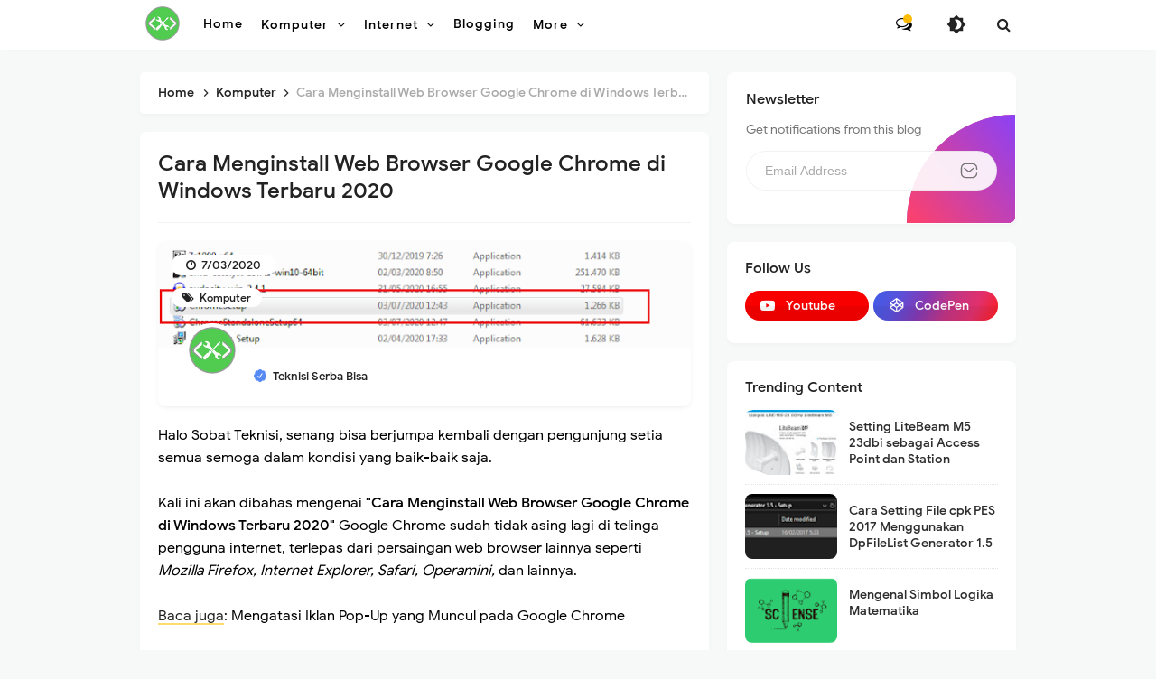

--- FILE ---
content_type: text/html; charset=utf-8
request_url: https://www.google.com/recaptcha/api2/aframe
body_size: 267
content:
<!DOCTYPE HTML><html><head><meta http-equiv="content-type" content="text/html; charset=UTF-8"></head><body><script nonce="hmKa6ldBi5-VCNrBF0GUwA">/** Anti-fraud and anti-abuse applications only. See google.com/recaptcha */ try{var clients={'sodar':'https://pagead2.googlesyndication.com/pagead/sodar?'};window.addEventListener("message",function(a){try{if(a.source===window.parent){var b=JSON.parse(a.data);var c=clients[b['id']];if(c){var d=document.createElement('img');d.src=c+b['params']+'&rc='+(localStorage.getItem("rc::a")?sessionStorage.getItem("rc::b"):"");window.document.body.appendChild(d);sessionStorage.setItem("rc::e",parseInt(sessionStorage.getItem("rc::e")||0)+1);localStorage.setItem("rc::h",'1769015313502');}}}catch(b){}});window.parent.postMessage("_grecaptcha_ready", "*");}catch(b){}</script></body></html>

--- FILE ---
content_type: application/javascript; charset=utf-8
request_url: https://fundingchoicesmessages.google.com/f/AGSKWxV6iiQgDpXgocuLnWnfH8aBbnAHHylg6V-QGBoHozVP_8fHYbhI1fjG56aDkQwj9YyPyGTVLVC1mYXUVk0Y662MBWtw6TQbzSlGHTYxqXc1fqegye_YzAcc9OLY7Is5eEcYjLWNcoBq4Db9tHAdRb-jdJUON1l-rQU-rUKnVuGB7SB-gpoS1GFZeQ_u/_-ad-strip./ads/center./delivery.php?rnd=_ad_sky./adnext.
body_size: -1289
content:
window['99b5c8e5-aeee-4934-9fcf-d6ca16ff1456'] = true;

--- FILE ---
content_type: application/javascript; charset=utf-8
request_url: https://rawcdn.githack.com/Arlina-Design/frame/6c8ec00f/highlightr.js
body_size: 18427
content:
$('i[rel="pre"]').replaceWith(function() { return $('<pre><code>' + $(this).html() + '</code></pre>'); });

/*! highlight.js v9.12.0 | BSD3 License | git.io/hljslicense */
!function(e){var t="object"==typeof window&&window||"object"==typeof self&&self;"undefined"!=typeof exports?e(exports):t&&(t.hljs=e({}),"function"==typeof define&&define.amd&&define([],function(){return t.hljs}))}(function(e){function t(e){return e.replace(/&/g,"&amp;").replace(/</g,"&lt;").replace(/>/g,"&gt;")}function r(e){return e.nodeName.toLowerCase()}function a(e,t){var r=e&&e.exec(t);return r&&0===r.index}function n(e){return E.test(e)}function i(e){var t,r,a,i,s=e.className+" ";if(s+=e.parentNode?e.parentNode.className:"",r=M.exec(s))return w(r[1])?r[1]:"no-highlight";for(s=s.split(/\s+/),t=0,a=s.length;a>t;t++)if(i=s[t],n(i)||w(i))return i}function s(e){var t,r={},a=Array.prototype.slice.call(arguments,1);for(t in e)r[t]=e[t];return a.forEach(function(e){for(t in e)r[t]=e[t]}),r}function c(e){var t=[];return function a(e,n){for(var i=e.firstChild;i;i=i.nextSibling)3===i.nodeType?n+=i.nodeValue.length:1===i.nodeType&&(t.push({event:"start",offset:n,node:i}),n=a(i,n),r(i).match(/br|hr|img|input/)||t.push({event:"stop",offset:n,node:i}));return n}(e,0),t}function o(e,a,n){function i(){return e.length&&a.length?e[0].offset!==a[0].offset?e[0].offset<a[0].offset?e:a:"start"===a[0].event?e:a:e.length?e:a}function s(e){function a(e){return" "+e.nodeName+'="'+t(e.value).replace('"',"&quot;")+'"'}u+="<"+r(e)+N.map.call(e.attributes,a).join("")+">"}function c(e){u+="</"+r(e)+">"}function o(e){("start"===e.event?s:c)(e.node)}for(var l=0,u="",d=[];e.length||a.length;){var b=i();if(u+=t(n.substring(l,b[0].offset)),l=b[0].offset,b===e){d.reverse().forEach(c);do o(b.splice(0,1)[0]),b=i();while(b===e&&b.length&&b[0].offset===l);d.reverse().forEach(s)}else"start"===b[0].event?d.push(b[0].node):d.pop(),o(b.splice(0,1)[0])}return u+t(n.substr(l))}function l(e){return e.v&&!e.cached_variants&&(e.cached_variants=e.v.map(function(t){return s(e,{v:null},t)})),e.cached_variants||e.eW&&[s(e)]||[e]}function u(e){function t(e){return e&&e.source||e}function r(r,a){return new RegExp(t(r),"m"+(e.cI?"i":"")+(a?"g":""))}function a(n,i){if(!n.compiled){if(n.compiled=!0,n.k=n.k||n.bK,n.k){var s={},c=function(t,r){e.cI&&(r=r.toLowerCase()),r.split(" ").forEach(function(e){var r=e.split("|");s[r[0]]=[t,r[1]?Number(r[1]):1]})};"string"==typeof n.k?c("keyword",n.k):k(n.k).forEach(function(e){c(e,n.k[e])}),n.k=s}n.lR=r(n.l||/\w+/,!0),i&&(n.bK&&(n.b="\\b("+n.bK.split(" ").join("|")+")\\b"),n.b||(n.b=/\B|\b/),n.bR=r(n.b),n.e||n.eW||(n.e=/\B|\b/),n.e&&(n.eR=r(n.e)),n.tE=t(n.e)||"",n.eW&&i.tE&&(n.tE+=(n.e?"|":"")+i.tE)),n.i&&(n.iR=r(n.i)),null==n.r&&(n.r=1),n.c||(n.c=[]),n.c=Array.prototype.concat.apply([],n.c.map(function(e){return l("self"===e?n:e)})),n.c.forEach(function(e){a(e,n)}),n.starts&&a(n.starts,i);var o=n.c.map(function(e){return e.bK?"\\.?("+e.b+")\\.?":e.b}).concat([n.tE,n.i]).map(t).filter(Boolean);n.t=o.length?r(o.join("|"),!0):{exec:function(){return null}}}}a(e)}function d(e,r,n,i){function s(e,t){var r,n;for(r=0,n=t.c.length;n>r;r++)if(a(t.c[r].bR,e))return t.c[r]}function c(e,t){if(a(e.eR,t)){for(;e.endsParent&&e.parent;)e=e.parent;return e}return e.eW?c(e.parent,t):void 0}function o(e,t){return!n&&a(t.iR,e)}function l(e,t){var r=v.cI?t[0].toLowerCase():t[0];return e.k.hasOwnProperty(r)&&e.k[r]}function p(e,t,r,a){var n=a?"":L.classPrefix,i='<span class="'+n,s=r?"":R;return i+=e+'">',i+t+s}function m(){var e,r,a,n;if(!N.k)return t(E);for(n="",r=0,N.lR.lastIndex=0,a=N.lR.exec(E);a;)n+=t(E.substring(r,a.index)),e=l(N,a),e?(M+=e[1],n+=p(e[0],t(a[0]))):n+=t(a[0]),r=N.lR.lastIndex,a=N.lR.exec(E);return n+t(E.substr(r))}function f(){var e="string"==typeof N.sL;if(e&&!x[N.sL])return t(E);var r=e?d(N.sL,E,!0,k[N.sL]):b(E,N.sL.length?N.sL:void 0);return N.r>0&&(M+=r.r),e&&(k[N.sL]=r.top),p(r.language,r.value,!1,!0)}function g(){C+=null!=N.sL?f():m(),E=""}function _(e){C+=e.cN?p(e.cN,"",!0):"",N=Object.create(e,{parent:{value:N}})}function h(e,t){if(E+=e,null==t)return g(),0;var r=s(t,N);if(r)return r.skip?E+=t:(r.eB&&(E+=t),g(),r.rB||r.eB||(E=t)),_(r,t),r.rB?0:t.length;var a=c(N,t);if(a){var n=N;n.skip?E+=t:(n.rE||n.eE||(E+=t),g(),n.eE&&(E=t));do N.cN&&(C+=R),N.skip||(M+=N.r),N=N.parent;while(N!==a.parent);return a.starts&&_(a.starts,""),n.rE?0:t.length}if(o(t,N))throw new Error('Illegal lexeme "'+t+'" for mode "'+(N.cN||"<unnamed>")+'"');return E+=t,t.length||1}var v=w(e);if(!v)throw new Error('Unknown language: "'+e+'"');u(v);var y,N=i||v,k={},C="";for(y=N;y!==v;y=y.parent)y.cN&&(C=p(y.cN,"",!0)+C);var E="",M=0;try{for(var B,S,$=0;;){if(N.t.lastIndex=$,B=N.t.exec(r),!B)break;S=h(r.substring($,B.index),B[0]),$=B.index+S}for(h(r.substr($)),y=N;y.parent;y=y.parent)y.cN&&(C+=R);return{r:M,value:C,language:e,top:N}}catch(A){if(A.message&&-1!==A.message.indexOf("Illegal"))return{r:0,value:t(r)};throw A}}function b(e,r){r=r||L.languages||k(x);var a={r:0,value:t(e)},n=a;return r.filter(w).forEach(function(t){var r=d(t,e,!1);r.language=t,r.r>n.r&&(n=r),r.r>a.r&&(n=a,a=r)}),n.language&&(a.second_best=n),a}function p(e){return L.tabReplace||L.useBR?e.replace(B,function(e,t){return L.useBR&&"\n"===e?"<br>":L.tabReplace?t.replace(/\t/g,L.tabReplace):""}):e}function m(e,t,r){var a=t?C[t]:r,n=[e.trim()];return e.match(/\bhljs\b/)||n.push("hljs"),-1===e.indexOf(a)&&n.push(a),n.join(" ").trim()}function f(e){var t,r,a,s,l,u=i(e);n(u)||(L.useBR?(t=document.createElementNS("http://www.w3.org/1999/xhtml","div"),t.innerHTML=e.innerHTML.replace(/\n/g,"").replace(/<br[ \/]*>/g,"\n")):t=e,l=t.textContent,a=u?d(u,l,!0):b(l),r=c(t),r.length&&(s=document.createElementNS("http://www.w3.org/1999/xhtml","div"),s.innerHTML=a.value,a.value=o(r,c(s),l)),a.value=p(a.value),e.innerHTML=a.value,e.className=m(e.className,u,a.language),e.result={language:a.language,re:a.r},a.second_best&&(e.second_best={language:a.second_best.language,re:a.second_best.r}))}function g(e){L=s(L,e)}function _(){if(!_.called){_.called=!0;var e=document.querySelectorAll("pre code");N.forEach.call(e,f)}}function h(){addEventListener("DOMContentLoaded",_,!1),addEventListener("load",_,!1)}function v(t,r){var a=x[t]=r(e);a.aliases&&a.aliases.forEach(function(e){C[e]=t})}function y(){return k(x)}function w(e){return e=(e||"").toLowerCase(),x[e]||x[C[e]]}var N=[],k=Object.keys,x={},C={},E=/^(no-?highlight|plain|text)$/i,M=/\blang(?:uage)?-([\w-]+)\b/i,B=/((^(<[^>]+>|\t|)+|(?:\n)))/gm,R="</span>",L={classPrefix:"hljs-",tabReplace:null,useBR:!1,languages:void 0};return e.highlight=d,e.highlightAuto=b,e.fixMarkup=p,e.highlightBlock=f,e.configure=g,e.initHighlighting=_,e.initHighlightingOnLoad=h,e.registerLanguage=v,e.listLanguages=y,e.getLanguage=w,e.inherit=s,e.IR="[a-zA-Z]\\w*",e.UIR="[a-zA-Z_]\\w*",e.NR="\\b\\d+(\\.\\d+)?",e.CNR="(-?)(\\b0[xX][a-fA-F0-9]+|(\\b\\d+(\\.\\d*)?|\\.\\d+)([eE][-+]?\\d+)?)",e.BNR="\\b(0b[01]+)",e.RSR="!|!=|!==|%|%=|&|&&|&=|\\*|\\*=|\\+|\\+=|,|-|-=|/=|/|:|;|<<|<<=|<=|<|===|==|=|>>>=|>>=|>=|>>>|>>|>|\\?|\\[|\\{|\\(|\\^|\\^=|\\||\\|=|\\|\\||~",e.BE={b:"\\\\[\\s\\S]",r:0},e.ASM={cN:"string",b:"'",e:"'",i:"\\n",c:[e.BE]},e.QSM={cN:"string",b:'"',e:'"',i:"\\n",c:[e.BE]},e.PWM={b:/\b(a|an|the|are|I'm|isn't|don't|doesn't|won't|but|just|should|pretty|simply|enough|gonna|going|wtf|so|such|will|you|your|they|like|more)\b/},e.C=function(t,r,a){var n=e.inherit({cN:"comment",b:t,e:r,c:[]},a||{});return n.c.push(e.PWM),n.c.push({cN:"doctag",b:"(?:TODO|FIXME|NOTE|BUG|XXX):",r:0}),n},e.CLCM=e.C("//","$"),e.CBCM=e.C("/\\*","\\*/"),e.HCM=e.C("#","$"),e.NM={cN:"number",b:e.NR,r:0},e.CNM={cN:"number",b:e.CNR,r:0},e.BNM={cN:"number",b:e.BNR,r:0},e.CSSNM={cN:"number",b:e.NR+"(%|em|ex|ch|rem|vw|vh|vmin|vmax|cm|mm|in|pt|pc|px|deg|grad|rad|turn|s|ms|Hz|kHz|dpi|dpcm|dppx)?",r:0},e.RM={cN:"regexp",b:/\//,e:/\/[gimuy]*/,i:/\n/,c:[e.BE,{b:/\[/,e:/\]/,r:0,c:[e.BE]}]},e.TM={cN:"title",b:e.IR,r:0},e.UTM={cN:"title",b:e.UIR,r:0},e.METHOD_GUARD={b:"\\.\\s*"+e.UIR,r:0},e.registerLanguage("apache",function(e){var t={cN:"number",b:"[\\$%]\\d+"};return{aliases:["apacheconf"],cI:!0,c:[e.HCM,{cN:"section",b:"</?",e:">"},{cN:"attribute",b:/\w+/,r:0,k:{nomarkup:"order deny allow setenv rewriterule rewriteengine rewritecond documentroot sethandler errordocument loadmodule options header listen serverroot servername"},starts:{e:/$/,r:0,k:{literal:"on off all"},c:[{cN:"meta",b:"\\s\\[",e:"\\]$"},{cN:"variable",b:"[\\$%]\\{",e:"\\}",c:["self",t]},t,e.QSM]}}],i:/\S/}}),e.registerLanguage("bash",function(e){var t={cN:"variable",v:[{b:/\$[\w\d#@][\w\d_]*/},{b:/\$\{(.*?)}/}]},r={cN:"string",b:/"/,e:/"/,c:[e.BE,t,{cN:"variable",b:/\$\(/,e:/\)/,c:[e.BE]}]},a={cN:"string",b:/'/,e:/'/};return{aliases:["sh","zsh"],l:/\b-?[a-z\._]+\b/,k:{keyword:"if then else elif fi for while in do done case esac function",literal:"true false",built_in:"break cd continue eval exec exit export getopts hash pwd readonly return shift test times trap umask unset alias bind builtin caller command declare echo enable help let local logout mapfile printf read readarray source type typeset ulimit unalias set shopt autoload bg bindkey bye cap chdir clone comparguments compcall compctl compdescribe compfiles compgroups compquote comptags comptry compvalues dirs disable disown echotc echoti emulate fc fg float functions getcap getln history integer jobs kill limit log noglob popd print pushd pushln rehash sched setcap setopt stat suspend ttyctl unfunction unhash unlimit unsetopt vared wait whence where which zcompile zformat zftp zle zmodload zparseopts zprof zpty zregexparse zsocket zstyle ztcp",_:"-ne -eq -lt -gt -f -d -e -s -l -a"},c:[{cN:"meta",b:/^#![^\n]+sh\s*$/,r:10},{cN:"function",b:/\w[\w\d_]*\s*\(\s*\)\s*\{/,rB:!0,c:[e.inherit(e.TM,{b:/\w[\w\d_]*/})],r:0},e.HCM,r,a,t]}}),e.registerLanguage("coffeescript",function(e){var t={keyword:"in if for while finally new do return else break catch instanceof throw try this switch continue typeof delete debugger super yield import export from as default await then unless until loop of by when and or is isnt not",literal:"true false null undefined yes no on off",built_in:"npm require console print module global window document"},r="[A-Za-z$_][0-9A-Za-z$_]*",a={cN:"subst",b:/#\{/,e:/}/,k:t},n=[e.BNM,e.inherit(e.CNM,{starts:{e:"(\\s*/)?",r:0}}),{cN:"string",v:[{b:/'''/,e:/'''/,c:[e.BE]},{b:/'/,e:/'/,c:[e.BE]},{b:/"""/,e:/"""/,c:[e.BE,a]},{b:/"/,e:/"/,c:[e.BE,a]}]},{cN:"regexp",v:[{b:"///",e:"///",c:[a,e.HCM]},{b:"//[gim]*",r:0},{b:/\/(?![ *])(\\\/|.)*?\/[gim]*(?=\W|$)/}]},{b:"@"+r},{sL:"javascript",eB:!0,eE:!0,v:[{b:"```",e:"```"},{b:"`",e:"`"}]}];a.c=n;var i=e.inherit(e.TM,{b:r}),s="(\\(.*\\))?\\s*\\B[-=]>",c={cN:"params",b:"\\([^\\(]",rB:!0,c:[{b:/\(/,e:/\)/,k:t,c:["self"].concat(n)}]};return{aliases:["coffee","cson","iced"],k:t,i:/\/\*/,c:n.concat([e.C("###","###"),e.HCM,{cN:"function",b:"^\\s*"+r+"\\s*=\\s*"+s,e:"[-=]>",rB:!0,c:[i,c]},{b:/[:\(,=]\s*/,r:0,c:[{cN:"function",b:s,e:"[-=]>",rB:!0,c:[c]}]},{cN:"class",bK:"class",e:"$",i:/[:="\[\]]/,c:[{bK:"extends",eW:!0,i:/[:="\[\]]/,c:[i]},i]},{b:r+":",e:":",rB:!0,rE:!0,r:0}])}}),e.registerLanguage("cpp",function(e){var t={cN:"keyword",b:"\\b[a-z\\d_]*_t\\b"},r={cN:"string",v:[{b:'(u8?|U)?L?"',e:'"',i:"\\n",c:[e.BE]},{b:'(u8?|U)?R"',e:'"',c:[e.BE]},{b:"'\\\\?.",e:"'",i:"."}]},a={cN:"number",v:[{b:"\\b(0b[01']+)"},{b:"(-?)\\b([\\d']+(\\.[\\d']*)?|\\.[\\d']+)(u|U|l|L|ul|UL|f|F|b|B)"},{b:"(-?)(\\b0[xX][a-fA-F0-9']+|(\\b[\\d']+(\\.[\\d']*)?|\\.[\\d']+)([eE][-+]?[\\d']+)?)"}],r:0},n={cN:"meta",b:/#\s*[a-z]+\b/,e:/$/,k:{"meta-keyword":"if else elif endif define undef warning error line pragma ifdef ifndef include"},c:[{b:/\\\n/,r:0},e.inherit(r,{cN:"meta-string"}),{cN:"meta-string",b:/<[^\n>]*>/,e:/$/,i:"\\n"},e.CLCM,e.CBCM]},i=e.IR+"\\s*\\(",s={keyword:"int float while private char catch import module export virtual operator sizeof dynamic_cast|10 typedef const_cast|10 const for static_cast|10 union namespace unsigned long volatile static protected bool template mutable if public friend do goto auto void enum else break extern using asm case typeid short reinterpret_cast|10 default double register explicit signed typename try this switch continue inline delete alignof constexpr decltype noexcept static_assert thread_local restrict _Bool complex _Complex _Imaginary atomic_bool atomic_char atomic_schar atomic_uchar atomic_short atomic_ushort atomic_int atomic_uint atomic_long atomic_ulong atomic_llong atomic_ullong new throw return and or not",built_in:"std string cin cout cerr clog stdin stdout stderr stringstream istringstream ostringstream auto_ptr deque list queue stack vector map set bitset multiset multimap unordered_set unordered_map unordered_multiset unordered_multimap array shared_ptr abort abs acos asin atan2 atan calloc ceil cosh cos exit exp fabs floor fmod fprintf fputs free frexp fscanf isalnum isalpha iscntrl isdigit isgraph islower isprint ispunct isspace isupper isxdigit tolower toupper labs ldexp log10 log malloc realloc memchr memcmp memcpy memset modf pow printf putchar puts scanf sinh sin snprintf sprintf sqrt sscanf strcat strchr strcmp strcpy strcspn strlen strncat strncmp strncpy strpbrk strrchr strspn strstr tanh tan vfprintf vprintf vsprintf endl initializer_list unique_ptr",literal:"true false nullptr NULL"},c=[t,e.CLCM,e.CBCM,a,r];return{aliases:["c","cc","h","c++","h++","hpp"],k:s,i:"</",c:c.concat([n,{b:"\\b(deque|list|queue|stack|vector|map|set|bitset|multiset|multimap|unordered_map|unordered_set|unordered_multiset|unordered_multimap|array)\\s*<",e:">",k:s,c:["self",t]},{b:e.IR+"::",k:s},{v:[{b:/=/,e:/;/},{b:/\(/,e:/\)/},{bK:"new throw return else",e:/;/}],k:s,c:c.concat([{b:/\(/,e:/\)/,k:s,c:c.concat(["self"]),r:0}]),r:0},{cN:"function",b:"("+e.IR+"[\\*&\\s]+)+"+i,rB:!0,e:/[{;=]/,eE:!0,k:s,i:/[^\w\s\*&]/,c:[{b:i,rB:!0,c:[e.TM],r:0},{cN:"params",b:/\(/,e:/\)/,k:s,r:0,c:[e.CLCM,e.CBCM,r,a,t]},e.CLCM,e.CBCM,n]},{cN:"class",bK:"class struct",e:/[{;:]/,c:[{b:/</,e:/>/,c:["self"]},e.TM]}]),exports:{preprocessor:n,strings:r,k:s}}}),e.registerLanguage("cs",function(e){var t={keyword:"abstract as base bool break byte case catch char checked const continue decimal default delegate do double enum event explicit extern finally fixed float for foreach goto if implicit in int interface internal is lock long nameof object operator out override params private protected public readonly ref sbyte sealed short sizeof stackalloc static string struct switch this try typeof uint ulong unchecked unsafe ushort using virtual void volatile while add alias ascending async await by descending dynamic equals from get global group into join let on orderby partial remove select set value var where yield",literal:"null false true"},r={cN:"string",b:'@"',e:'"',c:[{b:'""'}]},a=e.inherit(r,{i:/\n/}),n={cN:"subst",b:"{",e:"}",k:t},i=e.inherit(n,{i:/\n/}),s={cN:"string",b:/\$"/,e:'"',i:/\n/,c:[{b:"{{"},{b:"}}"},e.BE,i]},c={cN:"string",b:/\$@"/,e:'"',c:[{b:"{{"},{b:"}}"},{b:'""'},n]},o=e.inherit(c,{i:/\n/,c:[{b:"{{"},{b:"}}"},{b:'""'},i]});n.c=[c,s,r,e.ASM,e.QSM,e.CNM,e.CBCM],i.c=[o,s,a,e.ASM,e.QSM,e.CNM,e.inherit(e.CBCM,{i:/\n/})];var l={v:[c,s,r,e.ASM,e.QSM]},u=e.IR+"(<"+e.IR+"(\\s*,\\s*"+e.IR+")*>)?(\\[\\])?";return{aliases:["csharp"],k:t,i:/::/,c:[e.C("///","$",{rB:!0,c:[{cN:"doctag",v:[{b:"///",r:0},{b:"<!--|-->"},{b:"</?",e:">"}]}]}),e.CLCM,e.CBCM,{cN:"meta",b:"#",e:"$",k:{"meta-keyword":"if else elif endif define undef warning error line region endregion pragma checksum"}},l,e.CNM,{bK:"class interface",e:/[{;=]/,i:/[^\s:]/,c:[e.TM,e.CLCM,e.CBCM]},{bK:"namespace",e:/[{;=]/,i:/[^\s:]/,c:[e.inherit(e.TM,{b:"[a-zA-Z](\\.?\\w)*"}),e.CLCM,e.CBCM]},{cN:"meta",b:"^\\s*\\[",eB:!0,e:"\\]",eE:!0,c:[{cN:"meta-string",b:/"/,e:/"/}]},{bK:"new return throw await else",r:0},{cN:"function",b:"("+u+"\\s+)+"+e.IR+"\\s*\\(",rB:!0,e:/[{;=]/,eE:!0,k:t,c:[{b:e.IR+"\\s*\\(",rB:!0,c:[e.TM],r:0},{cN:"params",b:/\(/,e:/\)/,eB:!0,eE:!0,k:t,r:0,c:[l,e.CNM,e.CBCM]},e.CLCM,e.CBCM]}]}}),e.registerLanguage("css",function(e){var t="[a-zA-Z-][a-zA-Z0-9_-]*",r={b:/[A-Z\_\.\-]+\s*:/,rB:!0,e:";",eW:!0,c:[{cN:"attribute",b:/\S/,e:":",eE:!0,starts:{eW:!0,eE:!0,c:[{b:/[\w-]+\(/,rB:!0,c:[{cN:"built_in",b:/[\w-]+/},{b:/\(/,e:/\)/,c:[e.ASM,e.QSM]}]},e.CSSNM,e.QSM,e.ASM,e.CBCM,{cN:"number",b:"#[0-9A-Fa-f]+"},{cN:"meta",b:"!important"}]}}]};return{cI:!0,i:/[=\/|'\$]/,c:[e.CBCM,{cN:"selector-id",b:/#[A-Za-z0-9_-]+/},{cN:"selector-class",b:/\.[A-Za-z0-9_-]+/},{cN:"selector-attr",b:/\[/,e:/\]/,i:"$"},{cN:"selector-pseudo",b:/:(:)?[a-zA-Z0-9\_\-\+\(\)"'.]+/},{b:"@(font-face|page)",l:"[a-z-]+",k:"font-face page"},{b:"@",e:"[{;]",i:/:/,c:[{cN:"keyword",b:/\w+/},{b:/\s/,eW:!0,eE:!0,r:0,c:[e.ASM,e.QSM,e.CSSNM]}]},{cN:"selector-tag",b:t,r:0},{b:"{",e:"}",i:/\S/,c:[e.CBCM,r]}]}}),e.registerLanguage("diff",function(e){return{aliases:["patch"],c:[{cN:"meta",r:10,v:[{b:/^@@ +\-\d+,\d+ +\+\d+,\d+ +@@$/},{b:/^\*\*\* +\d+,\d+ +\*\*\*\*$/},{b:/^\-\-\- +\d+,\d+ +\-\-\-\-$/}]},{cN:"comment",v:[{b:/Index: /,e:/$/},{b:/={3,}/,e:/$/},{b:/^\-{3}/,e:/$/},{b:/^\*{3} /,e:/$/},{b:/^\+{3}/,e:/$/},{b:/\*{5}/,e:/\*{5}$/}]},{cN:"addition",b:"^\\+",e:"$"},{cN:"deletion",b:"^\\-",e:"$"},{cN:"addition",b:"^\\!",e:"$"}]}}),e.registerLanguage("http",function(e){var t="HTTP/[0-9\\.]+";return{aliases:["https"],i:"\\S",c:[{b:"^"+t,e:"$",c:[{cN:"number",b:"\\b\\d{3}\\b"}]},{b:"^[A-Z]+ (.*?) "+t+"$",rB:!0,e:"$",c:[{cN:"string",b:" ",e:" ",eB:!0,eE:!0},{b:t},{cN:"keyword",b:"[A-Z]+"}]},{cN:"attribute",b:"^\\w",e:": ",eE:!0,i:"\\n|\\s|=",starts:{e:"$",r:0}},{b:"\\n\\n",starts:{sL:[],eW:!0}}]}}),e.registerLanguage("ini",function(e){var t={cN:"string",c:[e.BE],v:[{b:"'''",e:"'''",r:10},{b:'"""',e:'"""',r:10},{b:'"',e:'"'},{b:"'",e:"'"}]};return{aliases:["toml"],cI:!0,i:/\S/,c:[e.C(";","$"),e.HCM,{cN:"section",b:/^\s*\[+/,e:/\]+/},{b:/^[a-z0-9\[\]_-]+\s*=\s*/,e:"$",rB:!0,c:[{cN:"attr",b:/[a-z0-9\[\]_-]+/},{b:/=/,eW:!0,r:0,c:[{cN:"literal",b:/\bon|off|true|false|yes|no\b/},{cN:"variable",v:[{b:/\$[\w\d"][\w\d_]*/},{b:/\$\{(.*?)}/}]},t,{cN:"number",b:/([\+\-]+)?[\d]+_[\d_]+/},e.NM]}]}]}}),e.registerLanguage("java",function(e){var t="[À-ʸa-zA-Z_$][À-ʸa-zA-Z_$0-9]*",r=t+"(<"+t+"(\\s*,\\s*"+t+")*>)?",a="false synchronized int abstract float private char boolean static null if const for true while long strictfp finally protected import native final void enum else break transient catch instanceof byte super volatile case assert short package default double public try this switch continue throws protected public private module requires exports do",n="\\b(0[bB]([01]+[01_]+[01]+|[01]+)|0[xX]([a-fA-F0-9]+[a-fA-F0-9_]+[a-fA-F0-9]+|[a-fA-F0-9]+)|(([\\d]+[\\d_]+[\\d]+|[\\d]+)(\\.([\\d]+[\\d_]+[\\d]+|[\\d]+))?|\\.([\\d]+[\\d_]+[\\d]+|[\\d]+))([eE][-+]?\\d+)?)[lLfF]?",i={cN:"number",b:n,r:0};return{aliases:["jsp"],k:a,i:/<\/|#/,c:[e.C("/\\*\\*","\\*/",{r:0,c:[{b:/\w+@/,r:0},{cN:"doctag",b:"@[A-Za-z]+"}]}),e.CLCM,e.CBCM,e.ASM,e.QSM,{cN:"class",bK:"class interface",e:/[{;=]/,eE:!0,k:"class interface",i:/[:"\[\]]/,c:[{bK:"extends implements"},e.UTM]},{bK:"new throw return else",r:0},{cN:"function",b:"("+r+"\\s+)+"+e.UIR+"\\s*\\(",rB:!0,e:/[{;=]/,eE:!0,k:a,c:[{b:e.UIR+"\\s*\\(",rB:!0,r:0,c:[e.UTM]},{cN:"params",b:/\(/,e:/\)/,k:a,r:0,c:[e.ASM,e.QSM,e.CNM,e.CBCM]},e.CLCM,e.CBCM]},i,{cN:"meta",b:"@[A-Za-z]+"}]}}),e.registerLanguage("javascript",function(e){var t="[A-Za-z$_][0-9A-Za-z$_]*",r={keyword:"in of if for while finally var new function do return void else break catch instanceof with throw case default try this switch continue typeof delete let yield const export super debugger as async await static import from as",literal:"true false null undefined NaN Infinity",built_in:"eval isFinite isNaN parseFloat parseInt decodeURI decodeURIComponent encodeURI encodeURIComponent escape unescape Object Function Boolean Error EvalError InternalError RangeError ReferenceError StopIteration SyntaxError TypeError URIError Number Math Date String RegExp Array Float32Array Float64Array Int16Array Int32Array Int8Array Uint16Array Uint32Array Uint8Array Uint8ClampedArray ArrayBuffer DataView JSON Intl arguments require module console window document Symbol Set Map WeakSet WeakMap Proxy Reflect Promise"},a={cN:"number",v:[{b:"\\b(0[bB][01]+)"},{b:"\\b(0[oO][0-7]+)"},{b:e.CNR}],r:0},n={cN:"subst",b:"\\$\\{",e:"\\}",k:r,c:[]},i={cN:"string",b:"`",e:"`",c:[e.BE,n]};n.c=[e.ASM,e.QSM,i,a,e.RM];var s=n.c.concat([e.CBCM,e.CLCM]);return{aliases:["js","jsx"],k:r,c:[{cN:"meta",r:10,b:/^\s*['"]use (strict|asm)['"]/},{cN:"meta",b:/^#!/,e:/$/},e.ASM,e.QSM,i,e.CLCM,e.CBCM,a,{b:/[{,]\s*/,r:0,c:[{b:t+"\\s*:",rB:!0,r:0,c:[{cN:"attr",b:t,r:0}]}]},{b:"("+e.RSR+"|\\b(case|return|throw)\\b)\\s*",k:"return throw case",c:[e.CLCM,e.CBCM,e.RM,{cN:"function",b:"(\\(.*?\\)|"+t+")\\s*=>",rB:!0,e:"\\s*=>",c:[{cN:"params",v:[{b:t},{b:/\(\s*\)/},{b:/\(/,e:/\)/,eB:!0,eE:!0,k:r,c:s}]}]},{b:/</,e:/(\/\w+|\w+\/)>/,sL:"xml",c:[{b:/<\w+\s*\/>/,skip:!0},{b:/<\w+/,e:/(\/\w+|\w+\/)>/,skip:!0,c:[{b:/<\w+\s*\/>/,skip:!0},"self"]}]}],r:0},{cN:"function",bK:"function",e:/\{/,eE:!0,c:[e.inherit(e.TM,{b:t}),{cN:"params",b:/\(/,e:/\)/,eB:!0,eE:!0,c:s}],i:/\[|%/},{b:/\$[(.]/},e.METHOD_GUARD,{cN:"class",bK:"class",e:/[{;=]/,eE:!0,i:/[:"\[\]]/,c:[{bK:"extends"},e.UTM]},{bK:"constructor",e:/\{/,eE:!0}],i:/#(?!!)/}}),e.registerLanguage("json",function(e){var t={literal:"true false null"},r=[e.QSM,e.CNM],a={e:",",eW:!0,eE:!0,c:r,k:t},n={b:"{",e:"}",c:[{cN:"attr",b:/"/,e:/"/,c:[e.BE],i:"\\n"},e.inherit(a,{b:/:/})],i:"\\S"},i={b:"\\[",e:"\\]",c:[e.inherit(a)],i:"\\S"};return r.splice(r.length,0,n,i),{c:r,k:t,i:"\\S"}}),e.registerLanguage("makefile",function(e){var t={cN:"variable",v:[{b:"\\$\\("+e.UIR+"\\)",c:[e.BE]},{b:/\$[@%<?\^\+\*]/}]},r={cN:"string",b:/"/,e:/"/,c:[e.BE,t]},a={cN:"variable",b:/\$\([\w-]+\s/,e:/\)/,k:{built_in:"subst patsubst strip findstring filter filter-out sort word wordlist firstword lastword dir notdir suffix basename addsuffix addprefix join wildcard realpath abspath error warning shell origin flavor foreach if or and call eval file value"},c:[t]},n={b:"^"+e.UIR+"\\s*[:+?]?=",i:"\\n",rB:!0,c:[{b:"^"+e.UIR,e:"[:+?]?=",eE:!0}]},i={cN:"meta",b:/^\.PHONY:/,e:/$/,k:{"meta-keyword":".PHONY"},l:/[\.\w]+/},s={cN:"section",b:/^[^\s]+:/,e:/$/,c:[t]};return{aliases:["mk","mak"],k:"define endef undefine ifdef ifndef ifeq ifneq else endif include -include sinclude override export unexport private vpath",l:/[\w-]+/,c:[e.HCM,t,r,a,n,i,s]}}),e.registerLanguage("xml",function(e){var t="[A-Za-z0-9\\._:-]+",r={eW:!0,i:/</,r:0,c:[{cN:"attr",b:t,r:0},{b:/=\s*/,r:0,c:[{cN:"string",endsParent:!0,v:[{b:/"/,e:/"/},{b:/'/,e:/'/},{b:/[^\s"'=<>`]+/}]}]}]};return{aliases:["html","xhtml","rss","atom","xjb","xsd","xsl","plist"],cI:!0,c:[{cN:"meta",b:"<!DOCTYPE",e:">",r:10,c:[{b:"\\[",e:"\\]"}]},e.C("<!--","-->",{r:10}),{b:"<\\!\\[CDATA\\[",e:"\\]\\]>",r:10},{b:/<\?(php)?/,e:/\?>/,sL:"php",c:[{b:"/\\*",e:"\\*/",skip:!0}]},{cN:"tag",b:"<style(?=\\s|>|$)",e:">",k:{name:"style"},c:[r],starts:{e:"</style>",rE:!0,sL:["css","xml"]}},{cN:"tag",b:"<script(?=\\s|>|$)",e:">",k:{name:"script"},c:[r],starts:{e:"</script>",rE:!0,sL:["actionscript","javascript","handlebars","xml"]}},{cN:"meta",v:[{b:/<\?xml/,e:/\?>/,r:10},{b:/<\?\w+/,e:/\?>/}]},{cN:"tag",b:"</?",e:"/?>",c:[{cN:"name",b:/[^\/><\s]+/,r:0},r]}]}}),e.registerLanguage("markdown",function(e){return{aliases:["md","mkdown","mkd"],c:[{cN:"section",v:[{b:"^#{1,6}",e:"$"},{b:"^.+?\\n[=-]{2,}$"}]},{b:"<",e:">",sL:"xml",r:0},{cN:"bullet",b:"^([*+-]|(\\d+\\.))\\s+"},{cN:"strong",b:"[*_]{2}.+?[*_]{2}"},{cN:"emphasis",v:[{b:"\\*.+?\\*"},{b:"_.+?_",r:0}]},{cN:"quote",b:"^>\\s+",e:"$"},{cN:"code",v:[{b:"^```w*s*$",e:"^```s*$"},{b:"`.+?`"},{b:"^( {4}|	)",e:"$",r:0}]},{b:"^[-\\*]{3,}",e:"$"},{b:"\\[.+?\\][\\(\\[].*?[\\)\\]]",rB:!0,c:[{cN:"string",b:"\\[",e:"\\]",eB:!0,rE:!0,r:0},{cN:"link",b:"\\]\\(",e:"\\)",eB:!0,eE:!0},{cN:"symbol",b:"\\]\\[",e:"\\]",eB:!0,eE:!0}],r:10},{b:/^\[[^\n]+\]:/,rB:!0,c:[{cN:"symbol",b:/\[/,e:/\]/,eB:!0,eE:!0},{cN:"link",b:/:\s*/,e:/$/,eB:!0}]}]}}),e.registerLanguage("nginx",function(e){var t={cN:"variable",v:[{b:/\$\d+/},{b:/\$\{/,e:/}/},{b:"[\\$\\@]"+e.UIR}]},r={eW:!0,l:"[a-z/_]+",k:{literal:"on off yes no true false none blocked debug info notice warn error crit select break last permanent redirect kqueue rtsig epoll poll /dev/poll"},r:0,i:"=>",c:[e.HCM,{cN:"string",c:[e.BE,t],v:[{b:/"/,e:/"/},{b:/'/,e:/'/}]},{b:"([a-z]+):/",e:"\\s",eW:!0,eE:!0,c:[t]},{cN:"regexp",c:[e.BE,t],v:[{b:"\\s\\^",e:"\\s|{|;",rE:!0},{b:"~\\*?\\s+",e:"\\s|{|;",rE:!0},{b:"\\*(\\.[a-z\\-]+)+"},{b:"([a-z\\-]+\\.)+\\*"}]},{cN:"number",b:"\\b\\d{1,3}\\.\\d{1,3}\\.\\d{1,3}\\.\\d{1,3}(:\\d{1,5})?\\b"},{cN:"number",b:"\\b\\d+[kKmMgGdshdwy]*\\b",r:0},t]};return{aliases:["nginxconf"],c:[e.HCM,{b:e.UIR+"\\s+{",rB:!0,e:"{",c:[{cN:"section",b:e.UIR}],r:0},{b:e.UIR+"\\s",e:";|{",rB:!0,c:[{cN:"attribute",b:e.UIR,starts:r}],r:0}],i:"[^\\s\\}]"}}),e.registerLanguage("objectivec",function(e){var t={cN:"built_in",b:"\\b(AV|CA|CF|CG|CI|CL|CM|CN|CT|MK|MP|MTK|MTL|NS|SCN|SK|UI|WK|XC)\\w+"},r={keyword:"int float while char export sizeof typedef const struct for union unsigned long volatile static bool mutable if do return goto void enum else break extern asm case short default double register explicit signed typename this switch continue wchar_t inline readonly assign readwrite self @synchronized id typeof nonatomic super unichar IBOutlet IBAction strong weak copy in out inout bycopy byref oneway __strong __weak __block __autoreleasing @private @protected @public @try @property @end @throw @catch @finally @autoreleasepool @synthesize @dynamic @selector @optional @required @encode @package @import @defs @compatibility_alias __bridge __bridge_transfer __bridge_retained __bridge_retain __covariant __contravariant __kindof _Nonnull _Nullable _Null_unspecified __FUNCTION__ __PRETTY_FUNCTION__ __attribute__ getter setter retain unsafe_unretained nonnull nullable null_unspecified null_resettable class instancetype NS_DESIGNATED_INITIALIZER NS_UNAVAILABLE NS_REQUIRES_SUPER NS_RETURNS_INNER_POINTER NS_INLINE NS_AVAILABLE NS_DEPRECATED NS_ENUM NS_OPTIONS NS_SWIFT_UNAVAILABLE NS_ASSUME_NONNULL_BEGIN NS_ASSUME_NONNULL_END NS_REFINED_FOR_SWIFT NS_SWIFT_NAME NS_SWIFT_NOTHROW NS_DURING NS_HANDLER NS_ENDHANDLER NS_VALUERETURN NS_VOIDRETURN",literal:"false true FALSE TRUE nil YES NO NULL",built_in:"BOOL dispatch_once_t dispatch_queue_t dispatch_sync dispatch_async dispatch_once"},a=/[a-zA-Z@][a-zA-Z0-9_]*/,n="@interface @class @protocol @implementation";return{aliases:["mm","objc","obj-c"],k:r,l:a,i:"</",c:[t,e.CLCM,e.CBCM,e.CNM,e.QSM,{cN:"string",v:[{b:'@"',e:'"',i:"\\n",c:[e.BE]},{b:"'",e:"[^\\\\]'",i:"[^\\\\][^']"}]},{cN:"meta",b:"#",e:"$",c:[{cN:"meta-string",v:[{b:'"',e:'"'},{b:"<",e:">"}]}]},{cN:"class",b:"("+n.split(" ").join("|")+")\\b",e:"({|$)",eE:!0,k:n,l:a,c:[e.UTM]},{b:"\\."+e.UIR,r:0}]}}),e.registerLanguage("perl",function(e){var t="getpwent getservent quotemeta msgrcv scalar kill dbmclose undef lc ma syswrite tr send umask sysopen shmwrite vec qx utime local oct semctl localtime readpipe do return format read sprintf dbmopen pop getpgrp not getpwnam rewinddir qqfileno qw endprotoent wait sethostent bless s|0 opendir continue each sleep endgrent shutdown dump chomp connect getsockname die socketpair close flock exists index shmgetsub for endpwent redo lstat msgctl setpgrp abs exit select print ref gethostbyaddr unshift fcntl syscall goto getnetbyaddr join gmtime symlink semget splice x|0 getpeername recv log setsockopt cos last reverse gethostbyname getgrnam study formline endhostent times chop length gethostent getnetent pack getprotoent getservbyname rand mkdir pos chmod y|0 substr endnetent printf next open msgsnd readdir use unlink getsockopt getpriority rindex wantarray hex system getservbyport endservent int chr untie rmdir prototype tell listen fork shmread ucfirst setprotoent else sysseek link getgrgid shmctl waitpid unpack getnetbyname reset chdir grep split require caller lcfirst until warn while values shift telldir getpwuid my getprotobynumber delete and sort uc defined srand accept package seekdir getprotobyname semop our rename seek if q|0 chroot sysread setpwent no crypt getc chown sqrt write setnetent setpriority foreach tie sin msgget map stat getlogin unless elsif truncate exec keys glob tied closedirioctl socket readlink eval xor readline binmode setservent eof ord bind alarm pipe atan2 getgrent exp time push setgrent gt lt or ne m|0 break given say state when",r={cN:"subst",b:"[$@]\\{",e:"\\}",k:t},a={b:"->{",e:"}"},n={v:[{b:/\$\d/},{b:/[\$%@](\^\w\b|#\w+(::\w+)*|{\w+}|\w+(::\w*)*)/},{b:/[\$%@][^\s\w{]/,r:0}]},i=[e.BE,r,n],s=[n,e.HCM,e.C("^\\=\\w","\\=cut",{eW:!0}),a,{cN:"string",c:i,v:[{b:"q[qwxr]?\\s*\\(",e:"\\)",r:5},{b:"q[qwxr]?\\s*\\[",e:"\\]",r:5},{b:"q[qwxr]?\\s*\\{",e:"\\}",r:5},{b:"q[qwxr]?\\s*\\|",e:"\\|",r:5},{b:"q[qwxr]?\\s*\\<",e:"\\>",r:5},{b:"qw\\s+q",e:"q",r:5},{b:"'",e:"'",c:[e.BE]},{b:'"',e:'"'},{b:"`",e:"`",c:[e.BE]},{b:"{\\w+}",c:[],r:0},{b:"-?\\w+\\s*\\=\\>",c:[],r:0}]},{cN:"number",b:"(\\b0[0-7_]+)|(\\b0x[0-9a-fA-F_]+)|(\\b[1-9][0-9_]*(\\.[0-9_]+)?)|[0_]\\b",r:0},{b:"(\\/\\/|"+e.RSR+"|\\b(split|return|print|reverse|grep)\\b)\\s*",k:"split return print reverse grep",r:0,c:[e.HCM,{cN:"regexp",b:"(s|tr|y)/(\\\\.|[^/])*/(\\\\.|[^/])*/[a-z]*",r:10},{cN:"regexp",b:"(m|qr)?/",e:"/[a-z]*",c:[e.BE],r:0}]},{cN:"function",bK:"sub",e:"(\\s*\\(.*?\\))?[;{]",eE:!0,r:5,c:[e.TM]},{b:"-\\w\\b",r:0},{b:"^__DATA__$",e:"^__END__$",sL:"mojolicious",c:[{b:"^@@.*",e:"$",cN:"comment"}]}];return r.c=s,a.c=s,{aliases:["pl","pm"],l:/[\w\.]+/,k:t,c:s}}),e.registerLanguage("php",function(e){var t={b:"\\$+[a-zA-Z_-ÿ][a-zA-Z0-9_-ÿ]*"},r={cN:"meta",b:/<\?(php)?|\?>/},a={cN:"string",c:[e.BE,r],v:[{b:'b"',e:'"'},{b:"b'",e:"'"},e.inherit(e.ASM,{i:null}),e.inherit(e.QSM,{i:null})]},n={v:[e.BNM,e.CNM]};return{aliases:["php3","php4","php5","php6"],cI:!0,k:"and include_once list abstract global private echo interface as static endswitch array null if endwhile or const for endforeach self var while isset public protected exit foreach throw elseif include __FILE__ empty require_once do xor return parent clone use __CLASS__ __LINE__ else break print eval new catch __METHOD__ case exception default die require __FUNCTION__ enddeclare final try switch continue endfor endif declare unset true false trait goto instanceof insteadof __DIR__ __NAMESPACE__ yield finally",c:[e.HCM,e.C("//","$",{c:[r]}),e.C("/\\*","\\*/",{c:[{cN:"doctag",b:"@[A-Za-z]+"}]}),e.C("__halt_compiler.+?;",!1,{eW:!0,k:"__halt_compiler",l:e.UIR}),{cN:"string",b:/<<<['"]?\w+['"]?$/,e:/^\w+;?$/,c:[e.BE,{cN:"subst",v:[{b:/\$\w+/},{b:/\{\$/,e:/\}/}]}]},r,{cN:"keyword",b:/\$this\b/},t,{b:/(::|->)+[a-zA-Z_\x7f-\xff][a-zA-Z0-9_\x7f-\xff]*/},{cN:"function",bK:"function",e:/[;{]/,eE:!0,i:"\\$|\\[|%",c:[e.UTM,{cN:"params",b:"\\(",e:"\\)",c:["self",t,e.CBCM,a,n]}]},{cN:"class",bK:"class interface",e:"{",eE:!0,i:/[:\(\$"]/,c:[{bK:"extends implements"},e.UTM]},{bK:"namespace",e:";",i:/[\.']/,c:[e.UTM]},{bK:"use",e:";",c:[e.UTM]},{b:"=>"},a,n]}}),e.registerLanguage("python",function(e){var t={keyword:"and elif is global as in if from raise for except finally print import pass return exec else break not with class assert yield try while continue del or def lambda async await nonlocal|10 None True False",built_in:"Ellipsis NotImplemented"},r={cN:"meta",b:/^(>>>|\.\.\.) /},a={cN:"subst",b:/\{/,e:/\}/,k:t,i:/#/},n={cN:"string",c:[e.BE],v:[{b:/(u|b)?r?'''/,e:/'''/,c:[r],r:10},{b:/(u|b)?r?"""/,e:/"""/,c:[r],r:10},{b:/(fr|rf|f)'''/,e:/'''/,c:[r,a]},{b:/(fr|rf|f)"""/,e:/"""/,c:[r,a]},{b:/(u|r|ur)'/,e:/'/,r:10},{b:/(u|r|ur)"/,e:/"/,r:10},{b:/(b|br)'/,e:/'/},{b:/(b|br)"/,e:/"/},{b:/(fr|rf|f)'/,e:/'/,c:[a]},{b:/(fr|rf|f)"/,e:/"/,c:[a]},e.ASM,e.QSM]},i={cN:"number",r:0,v:[{b:e.BNR+"[lLjJ]?"},{b:"\\b(0o[0-7]+)[lLjJ]?"},{b:e.CNR+"[lLjJ]?"}]},s={cN:"params",b:/\(/,e:/\)/,c:["self",r,i,n]};return a.c=[n,i,r],{aliases:["py","gyp"],k:t,i:/(<\/|->|\?)|=>/,c:[r,i,n,e.HCM,{v:[{cN:"function",bK:"def"},{cN:"class",bK:"class"}],e:/:/,i:/[${=;\n,]/,c:[e.UTM,s,{b:/->/,eW:!0,k:"None"}]},{cN:"meta",b:/^[\t ]*@/,e:/$/},{b:/\b(print|exec)\(/}]}}),e.registerLanguage("ruby",function(e){
var t="[a-zA-Z_]\\w*[!?=]?|[-+~]\\@|<<|>>|=~|===?|<=>|[<>]=?|\\*\\*|[-/+%^&*~`|]|\\[\\]=?",r={keyword:"and then defined module in return redo if BEGIN retry end for self when next until do begin unless END rescue else break undef not super class case require yield alias while ensure elsif or include attr_reader attr_writer attr_accessor",literal:"true false nil"},a={cN:"doctag",b:"@[A-Za-z]+"},n={b:"#<",e:">"},i=[e.C("#","$",{c:[a]}),e.C("^\\=begin","^\\=end",{c:[a],r:10}),e.C("^__END__","\\n$")],s={cN:"subst",b:"#\\{",e:"}",k:r},c={cN:"string",c:[e.BE,s],v:[{b:/'/,e:/'/},{b:/"/,e:/"/},{b:/`/,e:/`/},{b:"%[qQwWx]?\\(",e:"\\)"},{b:"%[qQwWx]?\\[",e:"\\]"},{b:"%[qQwWx]?{",e:"}"},{b:"%[qQwWx]?<",e:">"},{b:"%[qQwWx]?/",e:"/"},{b:"%[qQwWx]?%",e:"%"},{b:"%[qQwWx]?-",e:"-"},{b:"%[qQwWx]?\\|",e:"\\|"},{b:/\B\?(\\\d{1,3}|\\x[A-Fa-f0-9]{1,2}|\\u[A-Fa-f0-9]{4}|\\?\S)\b/},{b:/<<(-?)\w+$/,e:/^\s*\w+$/}]},o={cN:"params",b:"\\(",e:"\\)",endsParent:!0,k:r},l=[c,n,{cN:"class",bK:"class module",e:"$|;",i:/=/,c:[e.inherit(e.TM,{b:"[A-Za-z_]\\w*(::\\w+)*(\\?|\\!)?"}),{b:"<\\s*",c:[{b:"("+e.IR+"::)?"+e.IR}]}].concat(i)},{cN:"function",bK:"def",e:"$|;",c:[e.inherit(e.TM,{b:t}),o].concat(i)},{b:e.IR+"::"},{cN:"symbol",b:e.UIR+"(\\!|\\?)?:",r:0},{cN:"symbol",b:":(?!\\s)",c:[c,{b:t}],r:0},{cN:"number",b:"(\\b0[0-7_]+)|(\\b0x[0-9a-fA-F_]+)|(\\b[1-9][0-9_]*(\\.[0-9_]+)?)|[0_]\\b",r:0},{b:"(\\$\\W)|((\\$|\\@\\@?)(\\w+))"},{cN:"params",b:/\|/,e:/\|/,k:r},{b:"("+e.RSR+"|unless)\\s*",k:"unless",c:[n,{cN:"regexp",c:[e.BE,s],i:/\n/,v:[{b:"/",e:"/[a-z]*"},{b:"%r{",e:"}[a-z]*"},{b:"%r\\(",e:"\\)[a-z]*"},{b:"%r!",e:"![a-z]*"},{b:"%r\\[",e:"\\][a-z]*"}]}].concat(i),r:0}].concat(i);s.c=l,o.c=l;var u="[>?]>",d="[\\w#]+\\(\\w+\\):\\d+:\\d+>",b="(\\w+-)?\\d+\\.\\d+\\.\\d(p\\d+)?[^>]+>",p=[{b:/^\s*=>/,starts:{e:"$",c:l}},{cN:"meta",b:"^("+u+"|"+d+"|"+b+")",starts:{e:"$",c:l}}];return{aliases:["rb","gemspec","podspec","thor","irb"],k:r,i:/\/\*/,c:i.concat(p).concat(l)}}),e.registerLanguage("shell",function(e){return{aliases:["console"],c:[{cN:"meta",b:"^\\s{0,3}[\\w\\d\\[\\]()@-]*[>%$#]",starts:{e:"$",sL:"bash"}}]}}),e.registerLanguage("sql",function(e){var t=e.C("--","$");return{cI:!0,i:/[<>{}*#]/,c:[{bK:"begin end start commit rollback savepoint lock alter create drop rename call delete do handler insert load replace select truncate update set show pragma grant merge describe use explain help declare prepare execute deallocate release unlock purge reset change stop analyze cache flush optimize repair kill install uninstall checksum restore check backup revoke comment",e:/;/,eW:!0,l:/[\w\.]+/,k:{keyword:"abort abs absolute acc acce accep accept access accessed accessible account acos action activate add addtime admin administer advanced advise aes_decrypt aes_encrypt after agent aggregate ali alia alias allocate allow alter always analyze ancillary and any anydata anydataset anyschema anytype apply archive archived archivelog are as asc ascii asin assembly assertion associate asynchronous at atan atn2 attr attri attrib attribu attribut attribute attributes audit authenticated authentication authid authors auto autoallocate autodblink autoextend automatic availability avg backup badfile basicfile before begin beginning benchmark between bfile bfile_base big bigfile bin binary_double binary_float binlog bit_and bit_count bit_length bit_or bit_xor bitmap blob_base block blocksize body both bound buffer_cache buffer_pool build bulk by byte byteordermark bytes cache caching call calling cancel capacity cascade cascaded case cast catalog category ceil ceiling chain change changed char_base char_length character_length characters characterset charindex charset charsetform charsetid check checksum checksum_agg child choose chr chunk class cleanup clear client clob clob_base clone close cluster_id cluster_probability cluster_set clustering coalesce coercibility col collate collation collect colu colum column column_value columns columns_updated comment commit compact compatibility compiled complete composite_limit compound compress compute concat concat_ws concurrent confirm conn connec connect connect_by_iscycle connect_by_isleaf connect_by_root connect_time connection consider consistent constant constraint constraints constructor container content contents context contributors controlfile conv convert convert_tz corr corr_k corr_s corresponding corruption cos cost count count_big counted covar_pop covar_samp cpu_per_call cpu_per_session crc32 create creation critical cross cube cume_dist curdate current current_date current_time current_timestamp current_user cursor curtime customdatum cycle data database databases datafile datafiles datalength date_add date_cache date_format date_sub dateadd datediff datefromparts datename datepart datetime2fromparts day day_to_second dayname dayofmonth dayofweek dayofyear days db_role_change dbtimezone ddl deallocate declare decode decompose decrement decrypt deduplicate def defa defau defaul default defaults deferred defi defin define degrees delayed delegate delete delete_all delimited demand dense_rank depth dequeue des_decrypt des_encrypt des_key_file desc descr descri describ describe descriptor deterministic diagnostics difference dimension direct_load directory disable disable_all disallow disassociate discardfile disconnect diskgroup distinct distinctrow distribute distributed div do document domain dotnet double downgrade drop dumpfile duplicate duration each edition editionable editions element ellipsis else elsif elt empty enable enable_all enclosed encode encoding encrypt end end-exec endian enforced engine engines enqueue enterprise entityescaping eomonth error errors escaped evalname evaluate event eventdata events except exception exceptions exchange exclude excluding execu execut execute exempt exists exit exp expire explain export export_set extended extent external external_1 external_2 externally extract failed failed_login_attempts failover failure far fast feature_set feature_value fetch field fields file file_name_convert filesystem_like_logging final finish first first_value fixed flash_cache flashback floor flush following follows for forall force form forma format found found_rows freelist freelists freepools fresh from from_base64 from_days ftp full function general generated get get_format get_lock getdate getutcdate global global_name globally go goto grant grants greatest group group_concat group_id grouping grouping_id groups gtid_subtract guarantee guard handler hash hashkeys having hea head headi headin heading heap help hex hierarchy high high_priority hosts hour http id ident_current ident_incr ident_seed identified identity idle_time if ifnull ignore iif ilike ilm immediate import in include including increment index indexes indexing indextype indicator indices inet6_aton inet6_ntoa inet_aton inet_ntoa infile initial initialized initially initrans inmemory inner innodb input insert install instance instantiable instr interface interleaved intersect into invalidate invisible is is_free_lock is_ipv4 is_ipv4_compat is_not is_not_null is_used_lock isdate isnull isolation iterate java join json json_exists keep keep_duplicates key keys kill language large last last_day last_insert_id last_value lax lcase lead leading least leaves left len lenght length less level levels library like like2 like4 likec limit lines link list listagg little ln load load_file lob lobs local localtime localtimestamp locate locator lock locked log log10 log2 logfile logfiles logging logical logical_reads_per_call logoff logon logs long loop low low_priority lower lpad lrtrim ltrim main make_set makedate maketime managed management manual map mapping mask master master_pos_wait match matched materialized max maxextents maximize maxinstances maxlen maxlogfiles maxloghistory maxlogmembers maxsize maxtrans md5 measures median medium member memcompress memory merge microsecond mid migration min minextents minimum mining minus minute minvalue missing mod mode model modification modify module monitoring month months mount move movement multiset mutex name name_const names nan national native natural nav nchar nclob nested never new newline next nextval no no_write_to_binlog noarchivelog noaudit nobadfile nocheck nocompress nocopy nocycle nodelay nodiscardfile noentityescaping noguarantee nokeep nologfile nomapping nomaxvalue nominimize nominvalue nomonitoring none noneditionable nonschema noorder nopr nopro noprom nopromp noprompt norely noresetlogs noreverse normal norowdependencies noschemacheck noswitch not nothing notice notrim novalidate now nowait nth_value nullif nulls num numb numbe nvarchar nvarchar2 object ocicoll ocidate ocidatetime ociduration ociinterval ociloblocator ocinumber ociref ocirefcursor ocirowid ocistring ocitype oct octet_length of off offline offset oid oidindex old on online only opaque open operations operator optimal optimize option optionally or oracle oracle_date oradata ord ordaudio orddicom orddoc order ordimage ordinality ordvideo organization orlany orlvary out outer outfile outline output over overflow overriding package pad parallel parallel_enable parameters parent parse partial partition partitions pascal passing password password_grace_time password_lock_time password_reuse_max password_reuse_time password_verify_function patch path patindex pctincrease pctthreshold pctused pctversion percent percent_rank percentile_cont percentile_disc performance period period_add period_diff permanent physical pi pipe pipelined pivot pluggable plugin policy position post_transaction pow power pragma prebuilt precedes preceding precision prediction prediction_cost prediction_details prediction_probability prediction_set prepare present preserve prior priority private private_sga privileges procedural procedure procedure_analyze processlist profiles project prompt protection public publishingservername purge quarter query quick quiesce quota quotename radians raise rand range rank raw read reads readsize rebuild record records recover recovery recursive recycle redo reduced ref reference referenced references referencing refresh regexp_like register regr_avgx regr_avgy regr_count regr_intercept regr_r2 regr_slope regr_sxx regr_sxy reject rekey relational relative relaylog release release_lock relies_on relocate rely rem remainder rename repair repeat replace replicate replication required reset resetlogs resize resource respect restore restricted result result_cache resumable resume retention return returning returns reuse reverse revoke right rlike role roles rollback rolling rollup round row row_count rowdependencies rowid rownum rows rtrim rules safe salt sample save savepoint sb1 sb2 sb4 scan schema schemacheck scn scope scroll sdo_georaster sdo_topo_geometry search sec_to_time second section securefile security seed segment select self sequence sequential serializable server servererror session session_user sessions_per_user set sets settings sha sha1 sha2 share shared shared_pool short show shrink shutdown si_averagecolor si_colorhistogram si_featurelist si_positionalcolor si_stillimage si_texture siblings sid sign sin size size_t sizes skip slave sleep smalldatetimefromparts smallfile snapshot some soname sort soundex source space sparse spfile split sql sql_big_result sql_buffer_result sql_cache sql_calc_found_rows sql_small_result sql_variant_property sqlcode sqldata sqlerror sqlname sqlstate sqrt square standalone standby start starting startup statement static statistics stats_binomial_test stats_crosstab stats_ks_test stats_mode stats_mw_test stats_one_way_anova stats_t_test_ stats_t_test_indep stats_t_test_one stats_t_test_paired stats_wsr_test status std stddev stddev_pop stddev_samp stdev stop storage store stored str str_to_date straight_join strcmp strict string struct stuff style subdate subpartition subpartitions substitutable substr substring subtime subtring_index subtype success sum suspend switch switchoffset switchover sync synchronous synonym sys sys_xmlagg sysasm sysaux sysdate sysdatetimeoffset sysdba sysoper system system_user sysutcdatetime table tables tablespace tan tdo template temporary terminated tertiary_weights test than then thread through tier ties time time_format time_zone timediff timefromparts timeout timestamp timestampadd timestampdiff timezone_abbr timezone_minute timezone_region to to_base64 to_date to_days to_seconds todatetimeoffset trace tracking transaction transactional translate translation treat trigger trigger_nestlevel triggers trim truncate try_cast try_convert try_parse type ub1 ub2 ub4 ucase unarchived unbounded uncompress under undo unhex unicode uniform uninstall union unique unix_timestamp unknown unlimited unlock unpivot unrecoverable unsafe unsigned until untrusted unusable unused update updated upgrade upped upper upsert url urowid usable usage use use_stored_outlines user user_data user_resources users using utc_date utc_timestamp uuid uuid_short validate validate_password_strength validation valist value values var var_samp varcharc vari varia variab variabl variable variables variance varp varraw varrawc varray verify version versions view virtual visible void wait wallet warning warnings week weekday weekofyear wellformed when whene whenev wheneve whenever where while whitespace with within without work wrapped xdb xml xmlagg xmlattributes xmlcast xmlcolattval xmlelement xmlexists xmlforest xmlindex xmlnamespaces xmlpi xmlquery xmlroot xmlschema xmlserialize xmltable xmltype xor year year_to_month years yearweek",literal:"true false null",built_in:"array bigint binary bit blob boolean char character date dec decimal float int int8 integer interval number numeric real record serial serial8 smallint text varchar varying void"},c:[{cN:"string",b:"'",e:"'",c:[e.BE,{b:"''"}]},{cN:"string",b:'"',e:'"',c:[e.BE,{b:'""'}]},{cN:"string",b:"`",e:"`",c:[e.BE]},e.CNM,e.CBCM,t]},e.CBCM,t]}}),e});hljs.initHighlighting();
